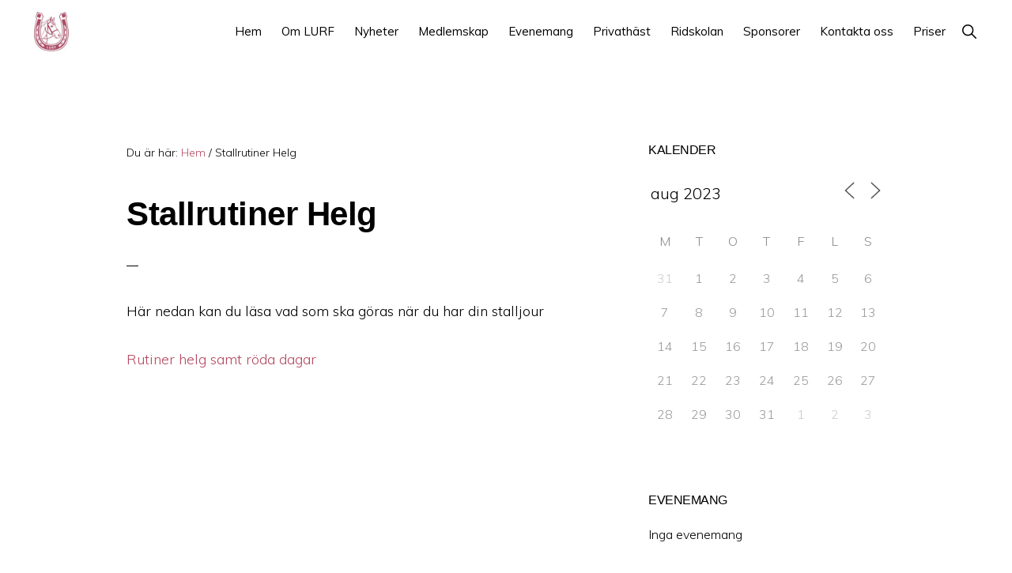

--- FILE ---
content_type: text/css; charset: UTF-8;charset=UTF-8
request_url: https://luspensryttarforening.se/wp-admin/admin-ajax.php?action=easy-facebook-likebox-customizer-style&ver=6.7.2
body_size: 29643
content:

.efbl_feed_wraper.efbl_skin_426 .efbl-grid-skin .efbl-row.e-outer {
	grid-template-columns: repeat(auto-fill, minmax(33.33%, 1fr));
}

		
.efbl_feed_wraper.efbl_skin_426 .efbl_feeds_holder.efbl_feeds_carousel .owl-nav {
	display: flex;
}

.efbl_feed_wraper.efbl_skin_426 .efbl_feeds_holder.efbl_feeds_carousel .owl-dots {
	display: block;
}

		
		
		
		
		
.efbl_feed_wraper.efbl_skin_426 .efbl_header .efbl_header_inner_wrap .efbl_header_content .efbl_header_meta .efbl_header_title {
		}

.efbl_feed_wraper.efbl_skin_426 .efbl_header .efbl_header_inner_wrap .efbl_header_img img {
	border-radius: 0;
}

.efbl_feed_wraper.efbl_skin_426 .efbl_header .efbl_header_inner_wrap .efbl_header_content .efbl_header_meta .efbl_cat,
.efbl_feed_wraper.efbl_skin_426 .efbl_header .efbl_header_inner_wrap .efbl_header_content .efbl_header_meta .efbl_followers {
		}

.efbl_feed_wraper.efbl_skin_426 .efbl_header .efbl_header_inner_wrap .efbl_header_content .efbl_bio {
		}

		
		.efbl_feed_popup_container .efbl-post-detail.efbl-popup-skin-426 .efbl-d-columns-wrapper {
		}

.efbl_feed_popup_container .efbl-post-detail.efbl-popup-skin-426 .efbl-d-columns-wrapper, .efbl_feed_popup_container .efbl-post-detail.efbl-popup-skin-426 .efbl-d-columns-wrapper .efbl-caption .efbl-feed-description, .efbl_feed_popup_container .efbl-post-detail.efbl-popup-skin-426 a, .efbl_feed_popup_container .efbl-post-detail.efbl-popup-skin-426 span {
	
		
}

.efbl_feed_popup_container .efbl-post-detail.efbl-popup-skin-426 .efbl-d-columns-wrapper .efbl-post-header {

					display: flex;

			
}

.efbl_feed_popup_container .efbl-post-detail.efbl-popup-skin-426 .efbl-d-columns-wrapper .efbl-post-header .efbl-profile-image {

					display: block;

			
}

.efbl_feed_popup_container .efbl-post-detail.efbl-popup-skin-426 .efbl-d-columns-wrapper .efbl-post-header h2 {

		
}

.efbl_feed_popup_container .efbl-post-detail.efbl-popup-skin-426 .efbl-d-columns-wrapper .efbl-post-header span {

		
}

.efbl_feed_popup_container .efbl-post-detail.efbl-popup-skin-426 .efbl-feed-description, .efbl_feed_popup_container .efbl-post-detail.efbl-popup-skin-426 .efbl_link_text {

					display: block;

			
}

.efbl_feed_popup_container .efbl-post-detail.efbl-popup-skin-426 .efbl-d-columns-wrapper .efbl-reactions-box {

					display: flex;

							
}

.efbl_feed_popup_container .efbl-post-detail.efbl-popup-skin-426 .efbl-d-columns-wrapper .efbl-reactions-box .efbl-reactions span {

		
}


.efbl_feed_popup_container .efbl-post-detail.efbl-popup-skin-426 .efbl-d-columns-wrapper .efbl-reactions-box .efbl-reactions .efbl_popup_likes_main {

					display: flex;

			
}

.efbl_feed_popup_container .efbl-post-detail.efbl-popup-skin-426 .efbl-d-columns-wrapper .efbl-reactions-box .efbl-reactions .efbl-popup-comments-icon-wrapper {

					display: flex;

			
}

.efbl_feed_popup_container .efbl-post-detail.efbl-popup-skin-426 .efbl-commnets, .efbl_feed_popup_container .efbl-post-detail.efbl-popup-skin-426 .efbl-comments-list {

					display: block;

			
}

.efbl_feed_popup_container .efbl-post-detail.efbl-popup-skin-426 .efbl-action-btn {

					display: block;

			
}

.efbl_feed_popup_container .efbl-post-detail.efbl-popup-skin-426 .efbl-d-columns-wrapper .efbl-comments-list .efbl-comment-wrap {

		
}
		
.efbl_feed_wraper.efbl_skin_427 .efbl-grid-skin .efbl-row.e-outer {
	grid-template-columns: repeat(auto-fill, minmax(33.33%, 1fr));
}

		
.efbl_feed_wraper.efbl_skin_427 .efbl_feeds_holder.efbl_feeds_carousel .owl-nav {
	display: flex;
}

.efbl_feed_wraper.efbl_skin_427 .efbl_feeds_holder.efbl_feeds_carousel .owl-dots {
	display: block;
}

		
		
		
		
		
.efbl_feed_wraper.efbl_skin_427 .efbl_header .efbl_header_inner_wrap .efbl_header_content .efbl_header_meta .efbl_header_title {
		}

.efbl_feed_wraper.efbl_skin_427 .efbl_header .efbl_header_inner_wrap .efbl_header_img img {
	border-radius: 0;
}

.efbl_feed_wraper.efbl_skin_427 .efbl_header .efbl_header_inner_wrap .efbl_header_content .efbl_header_meta .efbl_cat,
.efbl_feed_wraper.efbl_skin_427 .efbl_header .efbl_header_inner_wrap .efbl_header_content .efbl_header_meta .efbl_followers {
		}

.efbl_feed_wraper.efbl_skin_427 .efbl_header .efbl_header_inner_wrap .efbl_header_content .efbl_bio {
		}

		
		.efbl_feed_popup_container .efbl-post-detail.efbl-popup-skin-427 .efbl-d-columns-wrapper {
		}

.efbl_feed_popup_container .efbl-post-detail.efbl-popup-skin-427 .efbl-d-columns-wrapper, .efbl_feed_popup_container .efbl-post-detail.efbl-popup-skin-427 .efbl-d-columns-wrapper .efbl-caption .efbl-feed-description, .efbl_feed_popup_container .efbl-post-detail.efbl-popup-skin-427 a, .efbl_feed_popup_container .efbl-post-detail.efbl-popup-skin-427 span {
	
		
}

.efbl_feed_popup_container .efbl-post-detail.efbl-popup-skin-427 .efbl-d-columns-wrapper .efbl-post-header {

					display: flex;

			
}

.efbl_feed_popup_container .efbl-post-detail.efbl-popup-skin-427 .efbl-d-columns-wrapper .efbl-post-header .efbl-profile-image {

					display: block;

			
}

.efbl_feed_popup_container .efbl-post-detail.efbl-popup-skin-427 .efbl-d-columns-wrapper .efbl-post-header h2 {

		
}

.efbl_feed_popup_container .efbl-post-detail.efbl-popup-skin-427 .efbl-d-columns-wrapper .efbl-post-header span {

		
}

.efbl_feed_popup_container .efbl-post-detail.efbl-popup-skin-427 .efbl-feed-description, .efbl_feed_popup_container .efbl-post-detail.efbl-popup-skin-427 .efbl_link_text {

					display: block;

			
}

.efbl_feed_popup_container .efbl-post-detail.efbl-popup-skin-427 .efbl-d-columns-wrapper .efbl-reactions-box {

					display: flex;

							
}

.efbl_feed_popup_container .efbl-post-detail.efbl-popup-skin-427 .efbl-d-columns-wrapper .efbl-reactions-box .efbl-reactions span {

		
}


.efbl_feed_popup_container .efbl-post-detail.efbl-popup-skin-427 .efbl-d-columns-wrapper .efbl-reactions-box .efbl-reactions .efbl_popup_likes_main {

					display: flex;

			
}

.efbl_feed_popup_container .efbl-post-detail.efbl-popup-skin-427 .efbl-d-columns-wrapper .efbl-reactions-box .efbl-reactions .efbl-popup-comments-icon-wrapper {

					display: flex;

			
}

.efbl_feed_popup_container .efbl-post-detail.efbl-popup-skin-427 .efbl-commnets, .efbl_feed_popup_container .efbl-post-detail.efbl-popup-skin-427 .efbl-comments-list {

					display: block;

			
}

.efbl_feed_popup_container .efbl-post-detail.efbl-popup-skin-427 .efbl-action-btn {

					display: block;

			
}

.efbl_feed_popup_container .efbl-post-detail.efbl-popup-skin-427 .efbl-d-columns-wrapper .efbl-comments-list .efbl-comment-wrap {

		
}
		
.efbl_feed_wraper.efbl_skin_428 .efbl-grid-skin .efbl-row.e-outer {
	grid-template-columns: repeat(auto-fill, minmax(33.33%, 1fr));
}

		
.efbl_feed_wraper.efbl_skin_428 .efbl_feeds_holder.efbl_feeds_carousel .owl-nav {
	display: flex;
}

.efbl_feed_wraper.efbl_skin_428 .efbl_feeds_holder.efbl_feeds_carousel .owl-dots {
	display: block;
}

		
		
		
		
		
.efbl_feed_wraper.efbl_skin_428 .efbl_header .efbl_header_inner_wrap .efbl_header_content .efbl_header_meta .efbl_header_title {
		}

.efbl_feed_wraper.efbl_skin_428 .efbl_header .efbl_header_inner_wrap .efbl_header_img img {
	border-radius: 0;
}

.efbl_feed_wraper.efbl_skin_428 .efbl_header .efbl_header_inner_wrap .efbl_header_content .efbl_header_meta .efbl_cat,
.efbl_feed_wraper.efbl_skin_428 .efbl_header .efbl_header_inner_wrap .efbl_header_content .efbl_header_meta .efbl_followers {
		}

.efbl_feed_wraper.efbl_skin_428 .efbl_header .efbl_header_inner_wrap .efbl_header_content .efbl_bio {
		}

		
		.efbl_feed_popup_container .efbl-post-detail.efbl-popup-skin-428 .efbl-d-columns-wrapper {
		}

.efbl_feed_popup_container .efbl-post-detail.efbl-popup-skin-428 .efbl-d-columns-wrapper, .efbl_feed_popup_container .efbl-post-detail.efbl-popup-skin-428 .efbl-d-columns-wrapper .efbl-caption .efbl-feed-description, .efbl_feed_popup_container .efbl-post-detail.efbl-popup-skin-428 a, .efbl_feed_popup_container .efbl-post-detail.efbl-popup-skin-428 span {
	
		
}

.efbl_feed_popup_container .efbl-post-detail.efbl-popup-skin-428 .efbl-d-columns-wrapper .efbl-post-header {

					display: flex;

			
}

.efbl_feed_popup_container .efbl-post-detail.efbl-popup-skin-428 .efbl-d-columns-wrapper .efbl-post-header .efbl-profile-image {

					display: block;

			
}

.efbl_feed_popup_container .efbl-post-detail.efbl-popup-skin-428 .efbl-d-columns-wrapper .efbl-post-header h2 {

		
}

.efbl_feed_popup_container .efbl-post-detail.efbl-popup-skin-428 .efbl-d-columns-wrapper .efbl-post-header span {

		
}

.efbl_feed_popup_container .efbl-post-detail.efbl-popup-skin-428 .efbl-feed-description, .efbl_feed_popup_container .efbl-post-detail.efbl-popup-skin-428 .efbl_link_text {

					display: block;

			
}

.efbl_feed_popup_container .efbl-post-detail.efbl-popup-skin-428 .efbl-d-columns-wrapper .efbl-reactions-box {

					display: flex;

							
}

.efbl_feed_popup_container .efbl-post-detail.efbl-popup-skin-428 .efbl-d-columns-wrapper .efbl-reactions-box .efbl-reactions span {

		
}


.efbl_feed_popup_container .efbl-post-detail.efbl-popup-skin-428 .efbl-d-columns-wrapper .efbl-reactions-box .efbl-reactions .efbl_popup_likes_main {

					display: flex;

			
}

.efbl_feed_popup_container .efbl-post-detail.efbl-popup-skin-428 .efbl-d-columns-wrapper .efbl-reactions-box .efbl-reactions .efbl-popup-comments-icon-wrapper {

					display: flex;

			
}

.efbl_feed_popup_container .efbl-post-detail.efbl-popup-skin-428 .efbl-commnets, .efbl_feed_popup_container .efbl-post-detail.efbl-popup-skin-428 .efbl-comments-list {

					display: block;

			
}

.efbl_feed_popup_container .efbl-post-detail.efbl-popup-skin-428 .efbl-action-btn {

					display: block;

			
}

.efbl_feed_popup_container .efbl-post-detail.efbl-popup-skin-428 .efbl-d-columns-wrapper .efbl-comments-list .efbl-comment-wrap {

		
}
		
.efbl_feed_wraper.efbl_skin_1055 .efbl-grid-skin .efbl-row.e-outer {
	grid-template-columns: repeat(auto-fill, minmax(33.33%, 1fr));
}

		
.efbl_feed_wraper.efbl_skin_1055 .efbl_feeds_holder.efbl_feeds_carousel .owl-nav {
	display: flex;
}

.efbl_feed_wraper.efbl_skin_1055 .efbl_feeds_holder.efbl_feeds_carousel .owl-dots {
	display: block;
}

		
		
		
		
		
.efbl_feed_wraper.efbl_skin_1055 .efbl_header .efbl_header_inner_wrap .efbl_header_content .efbl_header_meta .efbl_header_title {
		}

.efbl_feed_wraper.efbl_skin_1055 .efbl_header .efbl_header_inner_wrap .efbl_header_img img {
	border-radius: 0;
}

.efbl_feed_wraper.efbl_skin_1055 .efbl_header .efbl_header_inner_wrap .efbl_header_content .efbl_header_meta .efbl_cat,
.efbl_feed_wraper.efbl_skin_1055 .efbl_header .efbl_header_inner_wrap .efbl_header_content .efbl_header_meta .efbl_followers {
		}

.efbl_feed_wraper.efbl_skin_1055 .efbl_header .efbl_header_inner_wrap .efbl_header_content .efbl_bio {
		}

		
		.efbl_feed_popup_container .efbl-post-detail.efbl-popup-skin-1055 .efbl-d-columns-wrapper {
		}

.efbl_feed_popup_container .efbl-post-detail.efbl-popup-skin-1055 .efbl-d-columns-wrapper, .efbl_feed_popup_container .efbl-post-detail.efbl-popup-skin-1055 .efbl-d-columns-wrapper .efbl-caption .efbl-feed-description, .efbl_feed_popup_container .efbl-post-detail.efbl-popup-skin-1055 a, .efbl_feed_popup_container .efbl-post-detail.efbl-popup-skin-1055 span {
	
		
}

.efbl_feed_popup_container .efbl-post-detail.efbl-popup-skin-1055 .efbl-d-columns-wrapper .efbl-post-header {

					display: flex;

			
}

.efbl_feed_popup_container .efbl-post-detail.efbl-popup-skin-1055 .efbl-d-columns-wrapper .efbl-post-header .efbl-profile-image {

					display: block;

			
}

.efbl_feed_popup_container .efbl-post-detail.efbl-popup-skin-1055 .efbl-d-columns-wrapper .efbl-post-header h2 {

		
}

.efbl_feed_popup_container .efbl-post-detail.efbl-popup-skin-1055 .efbl-d-columns-wrapper .efbl-post-header span {

		
}

.efbl_feed_popup_container .efbl-post-detail.efbl-popup-skin-1055 .efbl-feed-description, .efbl_feed_popup_container .efbl-post-detail.efbl-popup-skin-1055 .efbl_link_text {

					display: block;

			
}

.efbl_feed_popup_container .efbl-post-detail.efbl-popup-skin-1055 .efbl-d-columns-wrapper .efbl-reactions-box {

					display: flex;

							
}

.efbl_feed_popup_container .efbl-post-detail.efbl-popup-skin-1055 .efbl-d-columns-wrapper .efbl-reactions-box .efbl-reactions span {

		
}


.efbl_feed_popup_container .efbl-post-detail.efbl-popup-skin-1055 .efbl-d-columns-wrapper .efbl-reactions-box .efbl-reactions .efbl_popup_likes_main {

					display: flex;

			
}

.efbl_feed_popup_container .efbl-post-detail.efbl-popup-skin-1055 .efbl-d-columns-wrapper .efbl-reactions-box .efbl-reactions .efbl-popup-comments-icon-wrapper {

					display: flex;

			
}

.efbl_feed_popup_container .efbl-post-detail.efbl-popup-skin-1055 .efbl-commnets, .efbl_feed_popup_container .efbl-post-detail.efbl-popup-skin-1055 .efbl-comments-list {

					display: block;

			
}

.efbl_feed_popup_container .efbl-post-detail.efbl-popup-skin-1055 .efbl-action-btn {

					display: block;

			
}

.efbl_feed_popup_container .efbl-post-detail.efbl-popup-skin-1055 .efbl-d-columns-wrapper .efbl-comments-list .efbl-comment-wrap {

		
}
		
.efbl_feed_wraper.efbl_skin_1057 .efbl-grid-skin .efbl-row.e-outer {
	grid-template-columns: repeat(auto-fill, minmax(33.33%, 1fr));
}

		
.efbl_feed_wraper.efbl_skin_1057 .efbl_feeds_holder.efbl_feeds_carousel .owl-nav {
	display: flex;
}

.efbl_feed_wraper.efbl_skin_1057 .efbl_feeds_holder.efbl_feeds_carousel .owl-dots {
	display: block;
}

		
		
		
		
		
.efbl_feed_wraper.efbl_skin_1057 .efbl_header .efbl_header_inner_wrap .efbl_header_content .efbl_header_meta .efbl_header_title {
		}

.efbl_feed_wraper.efbl_skin_1057 .efbl_header .efbl_header_inner_wrap .efbl_header_img img {
	border-radius: 0;
}

.efbl_feed_wraper.efbl_skin_1057 .efbl_header .efbl_header_inner_wrap .efbl_header_content .efbl_header_meta .efbl_cat,
.efbl_feed_wraper.efbl_skin_1057 .efbl_header .efbl_header_inner_wrap .efbl_header_content .efbl_header_meta .efbl_followers {
		}

.efbl_feed_wraper.efbl_skin_1057 .efbl_header .efbl_header_inner_wrap .efbl_header_content .efbl_bio {
		}

		
		.efbl_feed_popup_container .efbl-post-detail.efbl-popup-skin-1057 .efbl-d-columns-wrapper {
		}

.efbl_feed_popup_container .efbl-post-detail.efbl-popup-skin-1057 .efbl-d-columns-wrapper, .efbl_feed_popup_container .efbl-post-detail.efbl-popup-skin-1057 .efbl-d-columns-wrapper .efbl-caption .efbl-feed-description, .efbl_feed_popup_container .efbl-post-detail.efbl-popup-skin-1057 a, .efbl_feed_popup_container .efbl-post-detail.efbl-popup-skin-1057 span {
	
		
}

.efbl_feed_popup_container .efbl-post-detail.efbl-popup-skin-1057 .efbl-d-columns-wrapper .efbl-post-header {

					display: flex;

			
}

.efbl_feed_popup_container .efbl-post-detail.efbl-popup-skin-1057 .efbl-d-columns-wrapper .efbl-post-header .efbl-profile-image {

					display: block;

			
}

.efbl_feed_popup_container .efbl-post-detail.efbl-popup-skin-1057 .efbl-d-columns-wrapper .efbl-post-header h2 {

		
}

.efbl_feed_popup_container .efbl-post-detail.efbl-popup-skin-1057 .efbl-d-columns-wrapper .efbl-post-header span {

		
}

.efbl_feed_popup_container .efbl-post-detail.efbl-popup-skin-1057 .efbl-feed-description, .efbl_feed_popup_container .efbl-post-detail.efbl-popup-skin-1057 .efbl_link_text {

					display: block;

			
}

.efbl_feed_popup_container .efbl-post-detail.efbl-popup-skin-1057 .efbl-d-columns-wrapper .efbl-reactions-box {

					display: flex;

							
}

.efbl_feed_popup_container .efbl-post-detail.efbl-popup-skin-1057 .efbl-d-columns-wrapper .efbl-reactions-box .efbl-reactions span {

		
}


.efbl_feed_popup_container .efbl-post-detail.efbl-popup-skin-1057 .efbl-d-columns-wrapper .efbl-reactions-box .efbl-reactions .efbl_popup_likes_main {

					display: flex;

			
}

.efbl_feed_popup_container .efbl-post-detail.efbl-popup-skin-1057 .efbl-d-columns-wrapper .efbl-reactions-box .efbl-reactions .efbl-popup-comments-icon-wrapper {

					display: flex;

			
}

.efbl_feed_popup_container .efbl-post-detail.efbl-popup-skin-1057 .efbl-commnets, .efbl_feed_popup_container .efbl-post-detail.efbl-popup-skin-1057 .efbl-comments-list {

					display: block;

			
}

.efbl_feed_popup_container .efbl-post-detail.efbl-popup-skin-1057 .efbl-action-btn {

					display: block;

			
}

.efbl_feed_popup_container .efbl-post-detail.efbl-popup-skin-1057 .efbl-d-columns-wrapper .efbl-comments-list .efbl-comment-wrap {

		
}
		
.efbl_feed_wraper.efbl_skin_1059 .efbl-grid-skin .efbl-row.e-outer {
	grid-template-columns: repeat(auto-fill, minmax(33.33%, 1fr));
}

		
.efbl_feed_wraper.efbl_skin_1059 .efbl_feeds_holder.efbl_feeds_carousel .owl-nav {
	display: flex;
}

.efbl_feed_wraper.efbl_skin_1059 .efbl_feeds_holder.efbl_feeds_carousel .owl-dots {
	display: block;
}

		
		
		
		
		
.efbl_feed_wraper.efbl_skin_1059 .efbl_header .efbl_header_inner_wrap .efbl_header_content .efbl_header_meta .efbl_header_title {
		}

.efbl_feed_wraper.efbl_skin_1059 .efbl_header .efbl_header_inner_wrap .efbl_header_img img {
	border-radius: 0;
}

.efbl_feed_wraper.efbl_skin_1059 .efbl_header .efbl_header_inner_wrap .efbl_header_content .efbl_header_meta .efbl_cat,
.efbl_feed_wraper.efbl_skin_1059 .efbl_header .efbl_header_inner_wrap .efbl_header_content .efbl_header_meta .efbl_followers {
		}

.efbl_feed_wraper.efbl_skin_1059 .efbl_header .efbl_header_inner_wrap .efbl_header_content .efbl_bio {
		}

		
		.efbl_feed_popup_container .efbl-post-detail.efbl-popup-skin-1059 .efbl-d-columns-wrapper {
		}

.efbl_feed_popup_container .efbl-post-detail.efbl-popup-skin-1059 .efbl-d-columns-wrapper, .efbl_feed_popup_container .efbl-post-detail.efbl-popup-skin-1059 .efbl-d-columns-wrapper .efbl-caption .efbl-feed-description, .efbl_feed_popup_container .efbl-post-detail.efbl-popup-skin-1059 a, .efbl_feed_popup_container .efbl-post-detail.efbl-popup-skin-1059 span {
	
		
}

.efbl_feed_popup_container .efbl-post-detail.efbl-popup-skin-1059 .efbl-d-columns-wrapper .efbl-post-header {

					display: flex;

			
}

.efbl_feed_popup_container .efbl-post-detail.efbl-popup-skin-1059 .efbl-d-columns-wrapper .efbl-post-header .efbl-profile-image {

					display: block;

			
}

.efbl_feed_popup_container .efbl-post-detail.efbl-popup-skin-1059 .efbl-d-columns-wrapper .efbl-post-header h2 {

		
}

.efbl_feed_popup_container .efbl-post-detail.efbl-popup-skin-1059 .efbl-d-columns-wrapper .efbl-post-header span {

		
}

.efbl_feed_popup_container .efbl-post-detail.efbl-popup-skin-1059 .efbl-feed-description, .efbl_feed_popup_container .efbl-post-detail.efbl-popup-skin-1059 .efbl_link_text {

					display: block;

			
}

.efbl_feed_popup_container .efbl-post-detail.efbl-popup-skin-1059 .efbl-d-columns-wrapper .efbl-reactions-box {

					display: flex;

							
}

.efbl_feed_popup_container .efbl-post-detail.efbl-popup-skin-1059 .efbl-d-columns-wrapper .efbl-reactions-box .efbl-reactions span {

		
}


.efbl_feed_popup_container .efbl-post-detail.efbl-popup-skin-1059 .efbl-d-columns-wrapper .efbl-reactions-box .efbl-reactions .efbl_popup_likes_main {

					display: flex;

			
}

.efbl_feed_popup_container .efbl-post-detail.efbl-popup-skin-1059 .efbl-d-columns-wrapper .efbl-reactions-box .efbl-reactions .efbl-popup-comments-icon-wrapper {

					display: flex;

			
}

.efbl_feed_popup_container .efbl-post-detail.efbl-popup-skin-1059 .efbl-commnets, .efbl_feed_popup_container .efbl-post-detail.efbl-popup-skin-1059 .efbl-comments-list {

					display: block;

			
}

.efbl_feed_popup_container .efbl-post-detail.efbl-popup-skin-1059 .efbl-action-btn {

					display: block;

			
}

.efbl_feed_popup_container .efbl-post-detail.efbl-popup-skin-1059 .efbl-d-columns-wrapper .efbl-comments-list .efbl-comment-wrap {

		
}
		
.efbl_feed_wraper.efbl_skin_1061 .efbl-grid-skin .efbl-row.e-outer {
	grid-template-columns: repeat(auto-fill, minmax(33.33%, 1fr));
}

		
.efbl_feed_wraper.efbl_skin_1061 .efbl_feeds_holder.efbl_feeds_carousel .owl-nav {
	display: flex;
}

.efbl_feed_wraper.efbl_skin_1061 .efbl_feeds_holder.efbl_feeds_carousel .owl-dots {
	display: block;
}

		
		
		
		
		
.efbl_feed_wraper.efbl_skin_1061 .efbl_header .efbl_header_inner_wrap .efbl_header_content .efbl_header_meta .efbl_header_title {
		}

.efbl_feed_wraper.efbl_skin_1061 .efbl_header .efbl_header_inner_wrap .efbl_header_img img {
	border-radius: 0;
}

.efbl_feed_wraper.efbl_skin_1061 .efbl_header .efbl_header_inner_wrap .efbl_header_content .efbl_header_meta .efbl_cat,
.efbl_feed_wraper.efbl_skin_1061 .efbl_header .efbl_header_inner_wrap .efbl_header_content .efbl_header_meta .efbl_followers {
		}

.efbl_feed_wraper.efbl_skin_1061 .efbl_header .efbl_header_inner_wrap .efbl_header_content .efbl_bio {
		}

		
		.efbl_feed_popup_container .efbl-post-detail.efbl-popup-skin-1061 .efbl-d-columns-wrapper {
		}

.efbl_feed_popup_container .efbl-post-detail.efbl-popup-skin-1061 .efbl-d-columns-wrapper, .efbl_feed_popup_container .efbl-post-detail.efbl-popup-skin-1061 .efbl-d-columns-wrapper .efbl-caption .efbl-feed-description, .efbl_feed_popup_container .efbl-post-detail.efbl-popup-skin-1061 a, .efbl_feed_popup_container .efbl-post-detail.efbl-popup-skin-1061 span {
	
		
}

.efbl_feed_popup_container .efbl-post-detail.efbl-popup-skin-1061 .efbl-d-columns-wrapper .efbl-post-header {

					display: flex;

			
}

.efbl_feed_popup_container .efbl-post-detail.efbl-popup-skin-1061 .efbl-d-columns-wrapper .efbl-post-header .efbl-profile-image {

					display: block;

			
}

.efbl_feed_popup_container .efbl-post-detail.efbl-popup-skin-1061 .efbl-d-columns-wrapper .efbl-post-header h2 {

		
}

.efbl_feed_popup_container .efbl-post-detail.efbl-popup-skin-1061 .efbl-d-columns-wrapper .efbl-post-header span {

		
}

.efbl_feed_popup_container .efbl-post-detail.efbl-popup-skin-1061 .efbl-feed-description, .efbl_feed_popup_container .efbl-post-detail.efbl-popup-skin-1061 .efbl_link_text {

					display: block;

			
}

.efbl_feed_popup_container .efbl-post-detail.efbl-popup-skin-1061 .efbl-d-columns-wrapper .efbl-reactions-box {

					display: flex;

							
}

.efbl_feed_popup_container .efbl-post-detail.efbl-popup-skin-1061 .efbl-d-columns-wrapper .efbl-reactions-box .efbl-reactions span {

		
}


.efbl_feed_popup_container .efbl-post-detail.efbl-popup-skin-1061 .efbl-d-columns-wrapper .efbl-reactions-box .efbl-reactions .efbl_popup_likes_main {

					display: flex;

			
}

.efbl_feed_popup_container .efbl-post-detail.efbl-popup-skin-1061 .efbl-d-columns-wrapper .efbl-reactions-box .efbl-reactions .efbl-popup-comments-icon-wrapper {

					display: flex;

			
}

.efbl_feed_popup_container .efbl-post-detail.efbl-popup-skin-1061 .efbl-commnets, .efbl_feed_popup_container .efbl-post-detail.efbl-popup-skin-1061 .efbl-comments-list {

					display: block;

			
}

.efbl_feed_popup_container .efbl-post-detail.efbl-popup-skin-1061 .efbl-action-btn {

					display: block;

			
}

.efbl_feed_popup_container .efbl-post-detail.efbl-popup-skin-1061 .efbl-d-columns-wrapper .efbl-comments-list .efbl-comment-wrap {

		
}
		
.efbl_feed_wraper.efbl_skin_1063 .efbl-grid-skin .efbl-row.e-outer {
	grid-template-columns: repeat(auto-fill, minmax(33.33%, 1fr));
}

		
.efbl_feed_wraper.efbl_skin_1063 .efbl_feeds_holder.efbl_feeds_carousel .owl-nav {
	display: flex;
}

.efbl_feed_wraper.efbl_skin_1063 .efbl_feeds_holder.efbl_feeds_carousel .owl-dots {
	display: block;
}

		
		
		
		
		
.efbl_feed_wraper.efbl_skin_1063 .efbl_header .efbl_header_inner_wrap .efbl_header_content .efbl_header_meta .efbl_header_title {
		}

.efbl_feed_wraper.efbl_skin_1063 .efbl_header .efbl_header_inner_wrap .efbl_header_img img {
	border-radius: 0;
}

.efbl_feed_wraper.efbl_skin_1063 .efbl_header .efbl_header_inner_wrap .efbl_header_content .efbl_header_meta .efbl_cat,
.efbl_feed_wraper.efbl_skin_1063 .efbl_header .efbl_header_inner_wrap .efbl_header_content .efbl_header_meta .efbl_followers {
		}

.efbl_feed_wraper.efbl_skin_1063 .efbl_header .efbl_header_inner_wrap .efbl_header_content .efbl_bio {
		}

		
		.efbl_feed_popup_container .efbl-post-detail.efbl-popup-skin-1063 .efbl-d-columns-wrapper {
		}

.efbl_feed_popup_container .efbl-post-detail.efbl-popup-skin-1063 .efbl-d-columns-wrapper, .efbl_feed_popup_container .efbl-post-detail.efbl-popup-skin-1063 .efbl-d-columns-wrapper .efbl-caption .efbl-feed-description, .efbl_feed_popup_container .efbl-post-detail.efbl-popup-skin-1063 a, .efbl_feed_popup_container .efbl-post-detail.efbl-popup-skin-1063 span {
	
		
}

.efbl_feed_popup_container .efbl-post-detail.efbl-popup-skin-1063 .efbl-d-columns-wrapper .efbl-post-header {

					display: flex;

			
}

.efbl_feed_popup_container .efbl-post-detail.efbl-popup-skin-1063 .efbl-d-columns-wrapper .efbl-post-header .efbl-profile-image {

					display: block;

			
}

.efbl_feed_popup_container .efbl-post-detail.efbl-popup-skin-1063 .efbl-d-columns-wrapper .efbl-post-header h2 {

		
}

.efbl_feed_popup_container .efbl-post-detail.efbl-popup-skin-1063 .efbl-d-columns-wrapper .efbl-post-header span {

		
}

.efbl_feed_popup_container .efbl-post-detail.efbl-popup-skin-1063 .efbl-feed-description, .efbl_feed_popup_container .efbl-post-detail.efbl-popup-skin-1063 .efbl_link_text {

					display: block;

			
}

.efbl_feed_popup_container .efbl-post-detail.efbl-popup-skin-1063 .efbl-d-columns-wrapper .efbl-reactions-box {

					display: flex;

							
}

.efbl_feed_popup_container .efbl-post-detail.efbl-popup-skin-1063 .efbl-d-columns-wrapper .efbl-reactions-box .efbl-reactions span {

		
}


.efbl_feed_popup_container .efbl-post-detail.efbl-popup-skin-1063 .efbl-d-columns-wrapper .efbl-reactions-box .efbl-reactions .efbl_popup_likes_main {

					display: flex;

			
}

.efbl_feed_popup_container .efbl-post-detail.efbl-popup-skin-1063 .efbl-d-columns-wrapper .efbl-reactions-box .efbl-reactions .efbl-popup-comments-icon-wrapper {

					display: flex;

			
}

.efbl_feed_popup_container .efbl-post-detail.efbl-popup-skin-1063 .efbl-commnets, .efbl_feed_popup_container .efbl-post-detail.efbl-popup-skin-1063 .efbl-comments-list {

					display: block;

			
}

.efbl_feed_popup_container .efbl-post-detail.efbl-popup-skin-1063 .efbl-action-btn {

					display: block;

			
}

.efbl_feed_popup_container .efbl-post-detail.efbl-popup-skin-1063 .efbl-d-columns-wrapper .efbl-comments-list .efbl-comment-wrap {

		
}
		
.efbl_feed_wraper.efbl_skin_1065 .efbl-grid-skin .efbl-row.e-outer {
	grid-template-columns: repeat(auto-fill, minmax(33.33%, 1fr));
}

		
.efbl_feed_wraper.efbl_skin_1065 .efbl_feeds_holder.efbl_feeds_carousel .owl-nav {
	display: flex;
}

.efbl_feed_wraper.efbl_skin_1065 .efbl_feeds_holder.efbl_feeds_carousel .owl-dots {
	display: block;
}

		
		
		
		
		
.efbl_feed_wraper.efbl_skin_1065 .efbl_header .efbl_header_inner_wrap .efbl_header_content .efbl_header_meta .efbl_header_title {
		}

.efbl_feed_wraper.efbl_skin_1065 .efbl_header .efbl_header_inner_wrap .efbl_header_img img {
	border-radius: 0;
}

.efbl_feed_wraper.efbl_skin_1065 .efbl_header .efbl_header_inner_wrap .efbl_header_content .efbl_header_meta .efbl_cat,
.efbl_feed_wraper.efbl_skin_1065 .efbl_header .efbl_header_inner_wrap .efbl_header_content .efbl_header_meta .efbl_followers {
		}

.efbl_feed_wraper.efbl_skin_1065 .efbl_header .efbl_header_inner_wrap .efbl_header_content .efbl_bio {
		}

		
		.efbl_feed_popup_container .efbl-post-detail.efbl-popup-skin-1065 .efbl-d-columns-wrapper {
		}

.efbl_feed_popup_container .efbl-post-detail.efbl-popup-skin-1065 .efbl-d-columns-wrapper, .efbl_feed_popup_container .efbl-post-detail.efbl-popup-skin-1065 .efbl-d-columns-wrapper .efbl-caption .efbl-feed-description, .efbl_feed_popup_container .efbl-post-detail.efbl-popup-skin-1065 a, .efbl_feed_popup_container .efbl-post-detail.efbl-popup-skin-1065 span {
	
		
}

.efbl_feed_popup_container .efbl-post-detail.efbl-popup-skin-1065 .efbl-d-columns-wrapper .efbl-post-header {

					display: flex;

			
}

.efbl_feed_popup_container .efbl-post-detail.efbl-popup-skin-1065 .efbl-d-columns-wrapper .efbl-post-header .efbl-profile-image {

					display: block;

			
}

.efbl_feed_popup_container .efbl-post-detail.efbl-popup-skin-1065 .efbl-d-columns-wrapper .efbl-post-header h2 {

		
}

.efbl_feed_popup_container .efbl-post-detail.efbl-popup-skin-1065 .efbl-d-columns-wrapper .efbl-post-header span {

		
}

.efbl_feed_popup_container .efbl-post-detail.efbl-popup-skin-1065 .efbl-feed-description, .efbl_feed_popup_container .efbl-post-detail.efbl-popup-skin-1065 .efbl_link_text {

					display: block;

			
}

.efbl_feed_popup_container .efbl-post-detail.efbl-popup-skin-1065 .efbl-d-columns-wrapper .efbl-reactions-box {

					display: flex;

							
}

.efbl_feed_popup_container .efbl-post-detail.efbl-popup-skin-1065 .efbl-d-columns-wrapper .efbl-reactions-box .efbl-reactions span {

		
}


.efbl_feed_popup_container .efbl-post-detail.efbl-popup-skin-1065 .efbl-d-columns-wrapper .efbl-reactions-box .efbl-reactions .efbl_popup_likes_main {

					display: flex;

			
}

.efbl_feed_popup_container .efbl-post-detail.efbl-popup-skin-1065 .efbl-d-columns-wrapper .efbl-reactions-box .efbl-reactions .efbl-popup-comments-icon-wrapper {

					display: flex;

			
}

.efbl_feed_popup_container .efbl-post-detail.efbl-popup-skin-1065 .efbl-commnets, .efbl_feed_popup_container .efbl-post-detail.efbl-popup-skin-1065 .efbl-comments-list {

					display: block;

			
}

.efbl_feed_popup_container .efbl-post-detail.efbl-popup-skin-1065 .efbl-action-btn {

					display: block;

			
}

.efbl_feed_popup_container .efbl-post-detail.efbl-popup-skin-1065 .efbl-d-columns-wrapper .efbl-comments-list .efbl-comment-wrap {

		
}
		